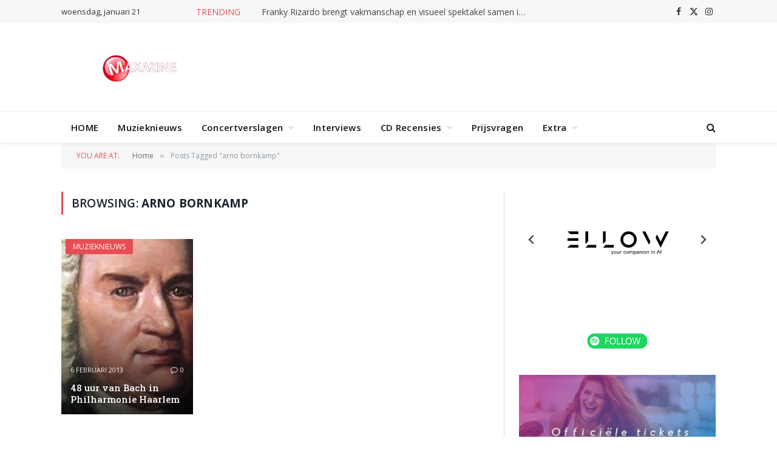

--- FILE ---
content_type: text/html; charset=UTF-8
request_url: https://www.maxazine.nl/tag/arno-bornkamp/
body_size: 16507
content:

<!DOCTYPE html>
<html lang="nl-NL" class="s-light site-s-light">

<head>

	<meta charset="UTF-8" />
	<meta name="viewport" content="width=device-width, initial-scale=1" />
	<meta name='robots' content='index, follow, max-image-preview:large, max-snippet:-1, max-video-preview:-1' />

	<!-- This site is optimized with the Yoast SEO plugin v26.6 - https://yoast.com/wordpress/plugins/seo/ -->
	<title>arno bornkamp Archieven - .: Maxazine :.</title><link rel="preload" as="font" href="https://www.maxazine.nl/wp-content/themes/smart-mag/css/icons/fonts/ts-icons.woff2?v3.2" type="font/woff2" crossorigin="anonymous" />
	<link rel="canonical" href="https://www.maxazine.nl/tag/arno-bornkamp/" />
	<meta property="og:locale" content="nl_NL" />
	<meta property="og:type" content="article" />
	<meta property="og:title" content="arno bornkamp Archieven - .: Maxazine :." />
	<meta property="og:url" content="https://www.maxazine.nl/tag/arno-bornkamp/" />
	<meta property="og:site_name" content=".: Maxazine :." />
	<meta property="og:image" content="https://www.maxazine.nl/wp-content/uploads/2015/05/logo_maxazine3.png" />
	<meta property="og:image:width" content="332" />
	<meta property="og:image:height" content="130" />
	<meta property="og:image:type" content="image/png" />
	<meta name="twitter:card" content="summary_large_image" />
	<script type="application/ld+json" class="yoast-schema-graph">{"@context":"https://schema.org","@graph":[{"@type":"CollectionPage","@id":"https://www.maxazine.nl/tag/arno-bornkamp/","url":"https://www.maxazine.nl/tag/arno-bornkamp/","name":"arno bornkamp Archieven - .: Maxazine :.","isPartOf":{"@id":"https://www.maxazine.nl/#website"},"primaryImageOfPage":{"@id":"https://www.maxazine.nl/tag/arno-bornkamp/#primaryimage"},"image":{"@id":"https://www.maxazine.nl/tag/arno-bornkamp/#primaryimage"},"thumbnailUrl":"https://www.maxazine.nl/wp-content/uploads/2013/02/Johann-Sebastian-Bach.jpg","breadcrumb":{"@id":"https://www.maxazine.nl/tag/arno-bornkamp/#breadcrumb"},"inLanguage":"nl-NL"},{"@type":"ImageObject","inLanguage":"nl-NL","@id":"https://www.maxazine.nl/tag/arno-bornkamp/#primaryimage","url":"https://www.maxazine.nl/wp-content/uploads/2013/02/Johann-Sebastian-Bach.jpg","contentUrl":"https://www.maxazine.nl/wp-content/uploads/2013/02/Johann-Sebastian-Bach.jpg","width":324,"height":156},{"@type":"BreadcrumbList","@id":"https://www.maxazine.nl/tag/arno-bornkamp/#breadcrumb","itemListElement":[{"@type":"ListItem","position":1,"name":"Home","item":"https://www.maxazine.nl/"},{"@type":"ListItem","position":2,"name":"arno bornkamp"}]},{"@type":"WebSite","@id":"https://www.maxazine.nl/#website","url":"https://www.maxazine.nl/","name":".: Maxazine :.","description":"Alleen maar muziek","potentialAction":[{"@type":"SearchAction","target":{"@type":"EntryPoint","urlTemplate":"https://www.maxazine.nl/?s={search_term_string}"},"query-input":{"@type":"PropertyValueSpecification","valueRequired":true,"valueName":"search_term_string"}}],"inLanguage":"nl-NL"}]}</script>
	<!-- / Yoast SEO plugin. -->


<link rel='dns-prefetch' href='//fonts.googleapis.com' />
<link rel="alternate" type="application/rss+xml" title=".: Maxazine :. &raquo; feed" href="https://www.maxazine.nl/feed/" />
<link rel="alternate" type="application/rss+xml" title=".: Maxazine :. &raquo; arno bornkamp tag feed" href="https://www.maxazine.nl/tag/arno-bornkamp/feed/" />
		<!-- This site uses the Google Analytics by MonsterInsights plugin v9.11.1 - Using Analytics tracking - https://www.monsterinsights.com/ -->
							<script src="//www.googletagmanager.com/gtag/js?id=G-62LBHJHVED"  data-cfasync="false" data-wpfc-render="false" type="text/javascript" async></script>
			<script data-cfasync="false" data-wpfc-render="false" type="text/javascript">
				var mi_version = '9.11.1';
				var mi_track_user = true;
				var mi_no_track_reason = '';
								var MonsterInsightsDefaultLocations = {"page_location":"https:\/\/www.maxazine.nl\/tag\/arno-bornkamp\/"};
								if ( typeof MonsterInsightsPrivacyGuardFilter === 'function' ) {
					var MonsterInsightsLocations = (typeof MonsterInsightsExcludeQuery === 'object') ? MonsterInsightsPrivacyGuardFilter( MonsterInsightsExcludeQuery ) : MonsterInsightsPrivacyGuardFilter( MonsterInsightsDefaultLocations );
				} else {
					var MonsterInsightsLocations = (typeof MonsterInsightsExcludeQuery === 'object') ? MonsterInsightsExcludeQuery : MonsterInsightsDefaultLocations;
				}

								var disableStrs = [
										'ga-disable-G-62LBHJHVED',
									];

				/* Function to detect opted out users */
				function __gtagTrackerIsOptedOut() {
					for (var index = 0; index < disableStrs.length; index++) {
						if (document.cookie.indexOf(disableStrs[index] + '=true') > -1) {
							return true;
						}
					}

					return false;
				}

				/* Disable tracking if the opt-out cookie exists. */
				if (__gtagTrackerIsOptedOut()) {
					for (var index = 0; index < disableStrs.length; index++) {
						window[disableStrs[index]] = true;
					}
				}

				/* Opt-out function */
				function __gtagTrackerOptout() {
					for (var index = 0; index < disableStrs.length; index++) {
						document.cookie = disableStrs[index] + '=true; expires=Thu, 31 Dec 2099 23:59:59 UTC; path=/';
						window[disableStrs[index]] = true;
					}
				}

				if ('undefined' === typeof gaOptout) {
					function gaOptout() {
						__gtagTrackerOptout();
					}
				}
								window.dataLayer = window.dataLayer || [];

				window.MonsterInsightsDualTracker = {
					helpers: {},
					trackers: {},
				};
				if (mi_track_user) {
					function __gtagDataLayer() {
						dataLayer.push(arguments);
					}

					function __gtagTracker(type, name, parameters) {
						if (!parameters) {
							parameters = {};
						}

						if (parameters.send_to) {
							__gtagDataLayer.apply(null, arguments);
							return;
						}

						if (type === 'event') {
														parameters.send_to = monsterinsights_frontend.v4_id;
							var hookName = name;
							if (typeof parameters['event_category'] !== 'undefined') {
								hookName = parameters['event_category'] + ':' + name;
							}

							if (typeof MonsterInsightsDualTracker.trackers[hookName] !== 'undefined') {
								MonsterInsightsDualTracker.trackers[hookName](parameters);
							} else {
								__gtagDataLayer('event', name, parameters);
							}
							
						} else {
							__gtagDataLayer.apply(null, arguments);
						}
					}

					__gtagTracker('js', new Date());
					__gtagTracker('set', {
						'developer_id.dZGIzZG': true,
											});
					if ( MonsterInsightsLocations.page_location ) {
						__gtagTracker('set', MonsterInsightsLocations);
					}
										__gtagTracker('config', 'G-62LBHJHVED', {"forceSSL":"true"} );
										window.gtag = __gtagTracker;										(function () {
						/* https://developers.google.com/analytics/devguides/collection/analyticsjs/ */
						/* ga and __gaTracker compatibility shim. */
						var noopfn = function () {
							return null;
						};
						var newtracker = function () {
							return new Tracker();
						};
						var Tracker = function () {
							return null;
						};
						var p = Tracker.prototype;
						p.get = noopfn;
						p.set = noopfn;
						p.send = function () {
							var args = Array.prototype.slice.call(arguments);
							args.unshift('send');
							__gaTracker.apply(null, args);
						};
						var __gaTracker = function () {
							var len = arguments.length;
							if (len === 0) {
								return;
							}
							var f = arguments[len - 1];
							if (typeof f !== 'object' || f === null || typeof f.hitCallback !== 'function') {
								if ('send' === arguments[0]) {
									var hitConverted, hitObject = false, action;
									if ('event' === arguments[1]) {
										if ('undefined' !== typeof arguments[3]) {
											hitObject = {
												'eventAction': arguments[3],
												'eventCategory': arguments[2],
												'eventLabel': arguments[4],
												'value': arguments[5] ? arguments[5] : 1,
											}
										}
									}
									if ('pageview' === arguments[1]) {
										if ('undefined' !== typeof arguments[2]) {
											hitObject = {
												'eventAction': 'page_view',
												'page_path': arguments[2],
											}
										}
									}
									if (typeof arguments[2] === 'object') {
										hitObject = arguments[2];
									}
									if (typeof arguments[5] === 'object') {
										Object.assign(hitObject, arguments[5]);
									}
									if ('undefined' !== typeof arguments[1].hitType) {
										hitObject = arguments[1];
										if ('pageview' === hitObject.hitType) {
											hitObject.eventAction = 'page_view';
										}
									}
									if (hitObject) {
										action = 'timing' === arguments[1].hitType ? 'timing_complete' : hitObject.eventAction;
										hitConverted = mapArgs(hitObject);
										__gtagTracker('event', action, hitConverted);
									}
								}
								return;
							}

							function mapArgs(args) {
								var arg, hit = {};
								var gaMap = {
									'eventCategory': 'event_category',
									'eventAction': 'event_action',
									'eventLabel': 'event_label',
									'eventValue': 'event_value',
									'nonInteraction': 'non_interaction',
									'timingCategory': 'event_category',
									'timingVar': 'name',
									'timingValue': 'value',
									'timingLabel': 'event_label',
									'page': 'page_path',
									'location': 'page_location',
									'title': 'page_title',
									'referrer' : 'page_referrer',
								};
								for (arg in args) {
																		if (!(!args.hasOwnProperty(arg) || !gaMap.hasOwnProperty(arg))) {
										hit[gaMap[arg]] = args[arg];
									} else {
										hit[arg] = args[arg];
									}
								}
								return hit;
							}

							try {
								f.hitCallback();
							} catch (ex) {
							}
						};
						__gaTracker.create = newtracker;
						__gaTracker.getByName = newtracker;
						__gaTracker.getAll = function () {
							return [];
						};
						__gaTracker.remove = noopfn;
						__gaTracker.loaded = true;
						window['__gaTracker'] = __gaTracker;
					})();
									} else {
										console.log("");
					(function () {
						function __gtagTracker() {
							return null;
						}

						window['__gtagTracker'] = __gtagTracker;
						window['gtag'] = __gtagTracker;
					})();
									}
			</script>
							<!-- / Google Analytics by MonsterInsights -->
		<style id='wp-img-auto-sizes-contain-inline-css' type='text/css'>
img:is([sizes=auto i],[sizes^="auto," i]){contain-intrinsic-size:3000px 1500px}
/*# sourceURL=wp-img-auto-sizes-contain-inline-css */
</style>
<style id='wp-emoji-styles-inline-css' type='text/css'>

	img.wp-smiley, img.emoji {
		display: inline !important;
		border: none !important;
		box-shadow: none !important;
		height: 1em !important;
		width: 1em !important;
		margin: 0 0.07em !important;
		vertical-align: -0.1em !important;
		background: none !important;
		padding: 0 !important;
	}
/*# sourceURL=wp-emoji-styles-inline-css */
</style>
<link rel='stylesheet' id='wp-block-library-css' href='https://www.maxazine.nl/wp-includes/css/dist/block-library/style.min.css?ver=c1c3b44e942609fbebe54899ea6dd211' type='text/css' media='all' />
<style id='global-styles-inline-css' type='text/css'>
:root{--wp--preset--aspect-ratio--square: 1;--wp--preset--aspect-ratio--4-3: 4/3;--wp--preset--aspect-ratio--3-4: 3/4;--wp--preset--aspect-ratio--3-2: 3/2;--wp--preset--aspect-ratio--2-3: 2/3;--wp--preset--aspect-ratio--16-9: 16/9;--wp--preset--aspect-ratio--9-16: 9/16;--wp--preset--color--black: #000000;--wp--preset--color--cyan-bluish-gray: #abb8c3;--wp--preset--color--white: #ffffff;--wp--preset--color--pale-pink: #f78da7;--wp--preset--color--vivid-red: #cf2e2e;--wp--preset--color--luminous-vivid-orange: #ff6900;--wp--preset--color--luminous-vivid-amber: #fcb900;--wp--preset--color--light-green-cyan: #7bdcb5;--wp--preset--color--vivid-green-cyan: #00d084;--wp--preset--color--pale-cyan-blue: #8ed1fc;--wp--preset--color--vivid-cyan-blue: #0693e3;--wp--preset--color--vivid-purple: #9b51e0;--wp--preset--gradient--vivid-cyan-blue-to-vivid-purple: linear-gradient(135deg,rgb(6,147,227) 0%,rgb(155,81,224) 100%);--wp--preset--gradient--light-green-cyan-to-vivid-green-cyan: linear-gradient(135deg,rgb(122,220,180) 0%,rgb(0,208,130) 100%);--wp--preset--gradient--luminous-vivid-amber-to-luminous-vivid-orange: linear-gradient(135deg,rgb(252,185,0) 0%,rgb(255,105,0) 100%);--wp--preset--gradient--luminous-vivid-orange-to-vivid-red: linear-gradient(135deg,rgb(255,105,0) 0%,rgb(207,46,46) 100%);--wp--preset--gradient--very-light-gray-to-cyan-bluish-gray: linear-gradient(135deg,rgb(238,238,238) 0%,rgb(169,184,195) 100%);--wp--preset--gradient--cool-to-warm-spectrum: linear-gradient(135deg,rgb(74,234,220) 0%,rgb(151,120,209) 20%,rgb(207,42,186) 40%,rgb(238,44,130) 60%,rgb(251,105,98) 80%,rgb(254,248,76) 100%);--wp--preset--gradient--blush-light-purple: linear-gradient(135deg,rgb(255,206,236) 0%,rgb(152,150,240) 100%);--wp--preset--gradient--blush-bordeaux: linear-gradient(135deg,rgb(254,205,165) 0%,rgb(254,45,45) 50%,rgb(107,0,62) 100%);--wp--preset--gradient--luminous-dusk: linear-gradient(135deg,rgb(255,203,112) 0%,rgb(199,81,192) 50%,rgb(65,88,208) 100%);--wp--preset--gradient--pale-ocean: linear-gradient(135deg,rgb(255,245,203) 0%,rgb(182,227,212) 50%,rgb(51,167,181) 100%);--wp--preset--gradient--electric-grass: linear-gradient(135deg,rgb(202,248,128) 0%,rgb(113,206,126) 100%);--wp--preset--gradient--midnight: linear-gradient(135deg,rgb(2,3,129) 0%,rgb(40,116,252) 100%);--wp--preset--font-size--small: 13px;--wp--preset--font-size--medium: 20px;--wp--preset--font-size--large: 36px;--wp--preset--font-size--x-large: 42px;--wp--preset--spacing--20: 0.44rem;--wp--preset--spacing--30: 0.67rem;--wp--preset--spacing--40: 1rem;--wp--preset--spacing--50: 1.5rem;--wp--preset--spacing--60: 2.25rem;--wp--preset--spacing--70: 3.38rem;--wp--preset--spacing--80: 5.06rem;--wp--preset--shadow--natural: 6px 6px 9px rgba(0, 0, 0, 0.2);--wp--preset--shadow--deep: 12px 12px 50px rgba(0, 0, 0, 0.4);--wp--preset--shadow--sharp: 6px 6px 0px rgba(0, 0, 0, 0.2);--wp--preset--shadow--outlined: 6px 6px 0px -3px rgb(255, 255, 255), 6px 6px rgb(0, 0, 0);--wp--preset--shadow--crisp: 6px 6px 0px rgb(0, 0, 0);}:where(.is-layout-flex){gap: 0.5em;}:where(.is-layout-grid){gap: 0.5em;}body .is-layout-flex{display: flex;}.is-layout-flex{flex-wrap: wrap;align-items: center;}.is-layout-flex > :is(*, div){margin: 0;}body .is-layout-grid{display: grid;}.is-layout-grid > :is(*, div){margin: 0;}:where(.wp-block-columns.is-layout-flex){gap: 2em;}:where(.wp-block-columns.is-layout-grid){gap: 2em;}:where(.wp-block-post-template.is-layout-flex){gap: 1.25em;}:where(.wp-block-post-template.is-layout-grid){gap: 1.25em;}.has-black-color{color: var(--wp--preset--color--black) !important;}.has-cyan-bluish-gray-color{color: var(--wp--preset--color--cyan-bluish-gray) !important;}.has-white-color{color: var(--wp--preset--color--white) !important;}.has-pale-pink-color{color: var(--wp--preset--color--pale-pink) !important;}.has-vivid-red-color{color: var(--wp--preset--color--vivid-red) !important;}.has-luminous-vivid-orange-color{color: var(--wp--preset--color--luminous-vivid-orange) !important;}.has-luminous-vivid-amber-color{color: var(--wp--preset--color--luminous-vivid-amber) !important;}.has-light-green-cyan-color{color: var(--wp--preset--color--light-green-cyan) !important;}.has-vivid-green-cyan-color{color: var(--wp--preset--color--vivid-green-cyan) !important;}.has-pale-cyan-blue-color{color: var(--wp--preset--color--pale-cyan-blue) !important;}.has-vivid-cyan-blue-color{color: var(--wp--preset--color--vivid-cyan-blue) !important;}.has-vivid-purple-color{color: var(--wp--preset--color--vivid-purple) !important;}.has-black-background-color{background-color: var(--wp--preset--color--black) !important;}.has-cyan-bluish-gray-background-color{background-color: var(--wp--preset--color--cyan-bluish-gray) !important;}.has-white-background-color{background-color: var(--wp--preset--color--white) !important;}.has-pale-pink-background-color{background-color: var(--wp--preset--color--pale-pink) !important;}.has-vivid-red-background-color{background-color: var(--wp--preset--color--vivid-red) !important;}.has-luminous-vivid-orange-background-color{background-color: var(--wp--preset--color--luminous-vivid-orange) !important;}.has-luminous-vivid-amber-background-color{background-color: var(--wp--preset--color--luminous-vivid-amber) !important;}.has-light-green-cyan-background-color{background-color: var(--wp--preset--color--light-green-cyan) !important;}.has-vivid-green-cyan-background-color{background-color: var(--wp--preset--color--vivid-green-cyan) !important;}.has-pale-cyan-blue-background-color{background-color: var(--wp--preset--color--pale-cyan-blue) !important;}.has-vivid-cyan-blue-background-color{background-color: var(--wp--preset--color--vivid-cyan-blue) !important;}.has-vivid-purple-background-color{background-color: var(--wp--preset--color--vivid-purple) !important;}.has-black-border-color{border-color: var(--wp--preset--color--black) !important;}.has-cyan-bluish-gray-border-color{border-color: var(--wp--preset--color--cyan-bluish-gray) !important;}.has-white-border-color{border-color: var(--wp--preset--color--white) !important;}.has-pale-pink-border-color{border-color: var(--wp--preset--color--pale-pink) !important;}.has-vivid-red-border-color{border-color: var(--wp--preset--color--vivid-red) !important;}.has-luminous-vivid-orange-border-color{border-color: var(--wp--preset--color--luminous-vivid-orange) !important;}.has-luminous-vivid-amber-border-color{border-color: var(--wp--preset--color--luminous-vivid-amber) !important;}.has-light-green-cyan-border-color{border-color: var(--wp--preset--color--light-green-cyan) !important;}.has-vivid-green-cyan-border-color{border-color: var(--wp--preset--color--vivid-green-cyan) !important;}.has-pale-cyan-blue-border-color{border-color: var(--wp--preset--color--pale-cyan-blue) !important;}.has-vivid-cyan-blue-border-color{border-color: var(--wp--preset--color--vivid-cyan-blue) !important;}.has-vivid-purple-border-color{border-color: var(--wp--preset--color--vivid-purple) !important;}.has-vivid-cyan-blue-to-vivid-purple-gradient-background{background: var(--wp--preset--gradient--vivid-cyan-blue-to-vivid-purple) !important;}.has-light-green-cyan-to-vivid-green-cyan-gradient-background{background: var(--wp--preset--gradient--light-green-cyan-to-vivid-green-cyan) !important;}.has-luminous-vivid-amber-to-luminous-vivid-orange-gradient-background{background: var(--wp--preset--gradient--luminous-vivid-amber-to-luminous-vivid-orange) !important;}.has-luminous-vivid-orange-to-vivid-red-gradient-background{background: var(--wp--preset--gradient--luminous-vivid-orange-to-vivid-red) !important;}.has-very-light-gray-to-cyan-bluish-gray-gradient-background{background: var(--wp--preset--gradient--very-light-gray-to-cyan-bluish-gray) !important;}.has-cool-to-warm-spectrum-gradient-background{background: var(--wp--preset--gradient--cool-to-warm-spectrum) !important;}.has-blush-light-purple-gradient-background{background: var(--wp--preset--gradient--blush-light-purple) !important;}.has-blush-bordeaux-gradient-background{background: var(--wp--preset--gradient--blush-bordeaux) !important;}.has-luminous-dusk-gradient-background{background: var(--wp--preset--gradient--luminous-dusk) !important;}.has-pale-ocean-gradient-background{background: var(--wp--preset--gradient--pale-ocean) !important;}.has-electric-grass-gradient-background{background: var(--wp--preset--gradient--electric-grass) !important;}.has-midnight-gradient-background{background: var(--wp--preset--gradient--midnight) !important;}.has-small-font-size{font-size: var(--wp--preset--font-size--small) !important;}.has-medium-font-size{font-size: var(--wp--preset--font-size--medium) !important;}.has-large-font-size{font-size: var(--wp--preset--font-size--large) !important;}.has-x-large-font-size{font-size: var(--wp--preset--font-size--x-large) !important;}
/*# sourceURL=global-styles-inline-css */
</style>

<style id='classic-theme-styles-inline-css' type='text/css'>
/*! This file is auto-generated */
.wp-block-button__link{color:#fff;background-color:#32373c;border-radius:9999px;box-shadow:none;text-decoration:none;padding:calc(.667em + 2px) calc(1.333em + 2px);font-size:1.125em}.wp-block-file__button{background:#32373c;color:#fff;text-decoration:none}
/*# sourceURL=/wp-includes/css/classic-themes.min.css */
</style>
<link rel='stylesheet' id='ACT_css-css' href='https://www.maxazine.nl/wp-content/plugins/list-all-posts-by-authors-nested-categories-and-titles/ACT.css?ver=c1c3b44e942609fbebe54899ea6dd211' type='text/css' media='all' />
<link rel='stylesheet' id='smartmag-core-css' href='https://www.maxazine.nl/wp-content/themes/smart-mag/style.css?ver=10.3.0' type='text/css' media='all' />
<link rel='stylesheet' id='smartmag-fonts-css' href='https://fonts.googleapis.com/css?family=Open+Sans%3A400%2C400i%2C600%2C700%7CRoboto+Slab%3A400%2C500' type='text/css' media='all' />
<link rel='stylesheet' id='smartmag-magnific-popup-css' href='https://www.maxazine.nl/wp-content/themes/smart-mag/css/lightbox.css?ver=10.3.0' type='text/css' media='all' />
<link rel='stylesheet' id='font-awesome4-css' href='https://www.maxazine.nl/wp-content/themes/smart-mag/css/fontawesome/css/font-awesome.min.css?ver=10.3.0' type='text/css' media='all' />
<link rel='stylesheet' id='smartmag-icons-css' href='https://www.maxazine.nl/wp-content/themes/smart-mag/css/icons/icons.css?ver=10.3.0' type='text/css' media='all' />
<link rel='stylesheet' id='smartmag-skin-css' href='https://www.maxazine.nl/wp-content/themes/smart-mag/css/skin-classic.css?ver=10.3.0' type='text/css' media='all' />
<style id='smartmag-skin-inline-css' type='text/css'>
:root { --c-main: #e54e53;
--c-main-rgb: 229,78,83;
--main-width: 1078px; }
.smart-head-main { --c-shadow: rgba(10,10,10,0.04); }
.smart-head-main .smart-head-top { --head-h: 38px; }
.smart-head-main .smart-head-mid { --head-h: 146px; }
.s-dark .smart-head-main .smart-head-mid,
.smart-head-main .s-dark.smart-head-mid { background-color: #181818; }
.smart-head-main .smart-head-bot { --head-h: 52px; }
.navigation-main .menu > li > a { letter-spacing: 0.02em; }
.navigation-main { --nav-items-space: 16px; }
.smart-head-main .offcanvas-toggle { transform: scale(0.65); }
.block-head-g { background-color: #f2f2f2; background-color: #222; }
.block-head-g .heading { color: #111; }
.s-dark .block-head-g .heading { color: #fff; }
.loop-grid .ratio-is-custom { padding-bottom: calc(100% / 1.88); }
.loop-list .ratio-is-custom { padding-bottom: calc(100% / 1.88); }
.list-post { --list-p-media-width: 40%; --list-p-media-max-width: 85%; }
.list-post .media:not(i) { --list-p-media-max-width: 40%; }
.loop-small .ratio-is-custom { padding-bottom: calc(100% / 1.149); }
.loop-small .media:not(i) { max-width: 75px; }
.single .featured .ratio-is-custom { padding-bottom: calc(100% / 2); }


/*# sourceURL=smartmag-skin-inline-css */
</style>
<script type="text/javascript" id="smartmag-lazy-inline-js-after">
/* <![CDATA[ */
/**
 * @copyright ThemeSphere
 * @preserve
 */
var BunyadLazy={};BunyadLazy.load=function(){function a(e,n){var t={};e.dataset.bgset&&e.dataset.sizes?(t.sizes=e.dataset.sizes,t.srcset=e.dataset.bgset):t.src=e.dataset.bgsrc,function(t){var a=t.dataset.ratio;if(0<a){const e=t.parentElement;if(e.classList.contains("media-ratio")){const n=e.style;n.getPropertyValue("--a-ratio")||(n.paddingBottom=100/a+"%")}}}(e);var a,o=document.createElement("img");for(a in o.onload=function(){var t="url('"+(o.currentSrc||o.src)+"')",a=e.style;a.backgroundImage!==t&&requestAnimationFrame(()=>{a.backgroundImage=t,n&&n()}),o.onload=null,o.onerror=null,o=null},o.onerror=o.onload,t)o.setAttribute(a,t[a]);o&&o.complete&&0<o.naturalWidth&&o.onload&&o.onload()}function e(t){t.dataset.loaded||a(t,()=>{document.dispatchEvent(new Event("lazyloaded")),t.dataset.loaded=1})}function n(t){"complete"===document.readyState?t():window.addEventListener("load",t)}return{initEarly:function(){var t,a=()=>{document.querySelectorAll(".img.bg-cover:not(.lazyload)").forEach(e)};"complete"!==document.readyState?(t=setInterval(a,150),n(()=>{a(),clearInterval(t)})):a()},callOnLoad:n,initBgImages:function(t){t&&n(()=>{document.querySelectorAll(".img.bg-cover").forEach(e)})},bgLoad:a}}(),BunyadLazy.load.initEarly();
//# sourceURL=smartmag-lazy-inline-js-after
/* ]]> */
</script>
<script type="text/javascript" src="https://www.maxazine.nl/wp-content/plugins/google-analytics-for-wordpress/assets/js/frontend-gtag.min.js?ver=9.11.1" id="monsterinsights-frontend-script-js" async="async" data-wp-strategy="async"></script>
<script data-cfasync="false" data-wpfc-render="false" type="text/javascript" id='monsterinsights-frontend-script-js-extra'>/* <![CDATA[ */
var monsterinsights_frontend = {"js_events_tracking":"true","download_extensions":"doc,pdf,ppt,zip,xls,docx,pptx,xlsx","inbound_paths":"[]","home_url":"https:\/\/www.maxazine.nl","hash_tracking":"false","v4_id":"G-62LBHJHVED"};/* ]]> */
</script>
<script type="text/javascript" src="https://www.maxazine.nl/wp-includes/js/jquery/jquery.min.js?ver=3.7.1" id="jquery-core-js"></script>
<script type="text/javascript" src="https://www.maxazine.nl/wp-includes/js/jquery/jquery-migrate.min.js?ver=3.4.1" id="jquery-migrate-js"></script>
<link rel="https://api.w.org/" href="https://www.maxazine.nl/wp-json/" /><link rel="alternate" title="JSON" type="application/json" href="https://www.maxazine.nl/wp-json/wp/v2/tags/16839" /><link rel="EditURI" type="application/rsd+xml" title="RSD" href="https://www.maxazine.nl/xmlrpc.php?rsd" />


<!-- This site is using AdRotate v5.17.2 to display their advertisements - https://ajdg.solutions/ -->
<!-- AdRotate CSS -->
<style type="text/css" media="screen">
	.g { margin:0px; padding:0px; overflow:hidden; line-height:1; zoom:1; }
	.g img { height:auto; }
	.g-col { position:relative; float:left; }
	.g-col:first-child { margin-left: 0; }
	.g-col:last-child { margin-right: 0; }
	.g-1 { margin:0px;  width:100%; max-width:325px; height:100%; max-height:600px; }
	.g-2 { margin:0px;  width:100%; max-width:325px; height:100%; max-height:600px; }
	.g-3 { margin:0px;  width:100%; max-width:325px; height:100%; max-height:600px; }
	.g-4 { width:100%; max-width:325px; height:100%; max-height:600px; margin: 0 auto; }
	.g-5 { margin:0px;  width:100%; max-width:720px; height:100%; max-height:250px; }
	@media only screen and (max-width: 480px) {
		.g-col, .g-dyn, .g-single { width:100%; margin-left:0; margin-right:0; }
	}
</style>
<!-- /AdRotate CSS -->


		<script>
		var BunyadSchemeKey = 'bunyad-scheme';
		(() => {
			const d = document.documentElement;
			const c = d.classList;
			var scheme = localStorage.getItem(BunyadSchemeKey);
			
			if (scheme) {
				d.dataset.origClass = c;
				scheme === 'dark' ? c.remove('s-light', 'site-s-light') : c.remove('s-dark', 'site-s-dark');
				c.add('site-s-' + scheme, 's-' + scheme);
			}
		})();
		</script>
		<meta name="generator" content="Elementor 3.32.5; features: e_font_icon_svg, additional_custom_breakpoints; settings: css_print_method-external, google_font-enabled, font_display-swap">
			<style>
				.e-con.e-parent:nth-of-type(n+4):not(.e-lazyloaded):not(.e-no-lazyload),
				.e-con.e-parent:nth-of-type(n+4):not(.e-lazyloaded):not(.e-no-lazyload) * {
					background-image: none !important;
				}
				@media screen and (max-height: 1024px) {
					.e-con.e-parent:nth-of-type(n+3):not(.e-lazyloaded):not(.e-no-lazyload),
					.e-con.e-parent:nth-of-type(n+3):not(.e-lazyloaded):not(.e-no-lazyload) * {
						background-image: none !important;
					}
				}
				@media screen and (max-height: 640px) {
					.e-con.e-parent:nth-of-type(n+2):not(.e-lazyloaded):not(.e-no-lazyload),
					.e-con.e-parent:nth-of-type(n+2):not(.e-lazyloaded):not(.e-no-lazyload) * {
						background-image: none !important;
					}
				}
			</style>
			<link rel="icon" href="https://www.maxazine.nl/wp-content/uploads/2020/02/cropped-M-192x192-1-32x32.png" sizes="32x32" />
<link rel="icon" href="https://www.maxazine.nl/wp-content/uploads/2020/02/cropped-M-192x192-1-192x192.png" sizes="192x192" />
<link rel="apple-touch-icon" href="https://www.maxazine.nl/wp-content/uploads/2020/02/cropped-M-192x192-1-180x180.png" />
<meta name="msapplication-TileImage" content="https://www.maxazine.nl/wp-content/uploads/2020/02/cropped-M-192x192-1-270x270.png" />


</head>

<body data-rsssl=1 class="archive tag tag-arno-bornkamp tag-16839 wp-theme-smart-mag right-sidebar has-lb has-lb-sm ts-img-hov-fade has-sb-sep layout-normal elementor-default elementor-kit-328973">



<div class="main-wrap">

	
<div class="off-canvas-backdrop"></div>
<div class="mobile-menu-container off-canvas hide-menu-lg" id="off-canvas">

	<div class="off-canvas-head">
		<a href="#" class="close">
			<span class="visuallyhidden">Close Menu</span>
			<i class="tsi tsi-times"></i>
		</a>

		<div class="ts-logo">
			<img fetchpriority="high" class="logo-mobile logo-image" src="https://www.maxazine.nl/wp-content/uploads/2021/09/logo_maxazine.jpg" width="351" height="168" alt=".: Maxazine :."/>		</div>
	</div>

	<div class="off-canvas-content">

					<ul class="mobile-menu"></ul>
		
		
		
		<div class="spc-social-block spc-social spc-social-b smart-head-social">
		
			
				<a href="https://www.facebook.com/maxazine" class="link service s-facebook" target="_blank" rel="nofollow noopener">
					<i class="icon tsi tsi-facebook"></i>					<span class="visuallyhidden">Facebook</span>
				</a>
									
			
				<a href="https://x.com/maxazinenl" class="link service s-twitter" target="_blank" rel="nofollow noopener">
					<i class="icon tsi tsi-twitter"></i>					<span class="visuallyhidden">X (Twitter)</span>
				</a>
									
			
				<a href="https://www.instagram.com/maxazinenl/" class="link service s-instagram" target="_blank" rel="nofollow noopener">
					<i class="icon tsi tsi-instagram"></i>					<span class="visuallyhidden">Instagram</span>
				</a>
									
			
				<a href="#" class="link service s-rss" target="_blank" rel="nofollow noopener">
					<i class="icon tsi tsi-rss"></i>					<span class="visuallyhidden">RSS</span>
				</a>
									
			
		</div>

		
	</div>

</div>
<div class="smart-head smart-head-a smart-head-main" id="smart-head" data-sticky="auto" data-sticky-type="smart" data-sticky-full>
	
	<div class="smart-head-row smart-head-top smart-head-row-3 is-light smart-head-row-full">

		<div class="inner wrap">

							
				<div class="items items-left ">
				
<span class="h-date">
	woensdag, januari 21</span>				</div>

							
				<div class="items items-center ">
				
<div class="trending-ticker" data-delay="8">
	<span class="heading">Trending</span>

	<ul>
				
			<li><a href="https://www.maxazine.nl/2026/01/20/franky-rizardo-brengt-vakmanschap-en-visueel-spektakel-samen-in-ziggo-dome/" class="post-link">Franky Rizardo brengt vakmanschap en visueel spektakel samen in Ziggo Dome</a></li>
		
				
			<li><a href="https://www.maxazine.nl/2026/01/20/aap-rocky-naar-ziggo-dome/" class="post-link">A$AP Rocky naar Ziggo Dome</a></li>
		
				
			<li><a href="https://www.maxazine.nl/2026/01/20/midnight-oil-drummer-rob-hirst-overleden/" class="post-link">Midnight Oil-drummer Rob Hirst overleden</a></li>
		
				
			<li><a href="https://www.maxazine.nl/2026/01/20/dry-cleaning-secret-love/" class="post-link">Dry Cleaning – Secret Love</a></li>
		
				
			<li><a href="https://www.maxazine.nl/2026/01/19/electric-callboy-speelt-het-dak-eraf-tijdens-de-tanzneid-tour-in-rotterdam/" class="post-link">Electric Callboy speelt het dak eraf tijdens de Tanzneid Tour in Rotterdam</a></li>
		
				
			<li><a href="https://www.maxazine.nl/2026/01/19/dolly-parton-viert-vandaag-haar-80ste-verjaardag/" class="post-link">Dolly Parton viert vandaag haar 80ste verjaardag</a></li>
		
				
			<li><a href="https://www.maxazine.nl/2026/01/18/parels-van-de-popmuziek-het-verhaal-achter-the-buggles-video-killed-the-radio-star/" class="post-link">Parels van de Popmuziek: Het verhaal achter The Buggles – &#8216;Video Killed the Radio Star&#8217;</a></li>
		
				
			<li><a href="https://www.maxazine.nl/2026/01/18/album-recensie-overzicht-tremonti-rufus-wainwright-en-meer/" class="post-link">Album recensie overzicht: Tremonti, Rufus Wainwright en meer</a></li>
		
				
			</ul>
</div>
				</div>

							
				<div class="items items-right ">
				
		<div class="spc-social-block spc-social spc-social-a smart-head-social">
		
			
				<a href="https://www.facebook.com/maxazine" class="link service s-facebook" target="_blank" rel="nofollow noopener">
					<i class="icon tsi tsi-facebook"></i>					<span class="visuallyhidden">Facebook</span>
				</a>
									
			
				<a href="https://x.com/maxazinenl" class="link service s-twitter" target="_blank" rel="nofollow noopener">
					<i class="icon tsi tsi-twitter"></i>					<span class="visuallyhidden">X (Twitter)</span>
				</a>
									
			
				<a href="https://www.instagram.com/maxazinenl/" class="link service s-instagram" target="_blank" rel="nofollow noopener">
					<i class="icon tsi tsi-instagram"></i>					<span class="visuallyhidden">Instagram</span>
				</a>
									
			
		</div>

						</div>

						
		</div>
	</div>

	
	<div class="smart-head-row smart-head-mid is-light smart-head-row-full">

		<div class="inner wrap">

							
				<div class="items items-left ">
					<a href="https://www.maxazine.nl/" title=".: Maxazine :." rel="home" class="logo-link ts-logo logo-is-image">
		<span>
			
				
					<img src="https://www.maxazine.nl/wp-content/uploads/2024/06/logo_maxazine3.png" class="logo-image" alt=".: Maxazine :." srcset="https://www.maxazine.nl/wp-content/uploads/2024/06/logo_maxazine3.png ,https://www.maxazine.nl/wp-content/uploads/2021/09/logo_maxazine.jpg 2x" width="332" height="130"/>
									 
					</span>
	</a>				</div>

							
				<div class="items items-center empty">
								</div>

							
				<div class="items items-right ">
				
<div class="h-text h-text">
	</div>				</div>

						
		</div>
	</div>

	
	<div class="smart-head-row smart-head-bot is-light smart-head-row-full">

		<div class="inner wrap">

							
				<div class="items items-left ">
					<div class="nav-wrap">
		<nav class="navigation navigation-main nav-hov-a">
			<ul id="menu-main" class="menu"><li id="menu-item-96501" class="menu-item menu-item-type-custom menu-item-object-custom menu-item-home menu-item-96501"><a href="https://www.maxazine.nl">HOME</a></li>
<li id="menu-item-94962" class="menu-item menu-item-type-taxonomy menu-item-object-category menu-cat-11007 menu-item-94962"><a href="https://www.maxazine.nl/muziek/muziek-nieuws/">Muzieknieuws</a></li>
<li id="menu-item-94963" class="menu-item menu-item-type-taxonomy menu-item-object-category menu-item-has-children menu-cat-11003 menu-item-94963"><a href="https://www.maxazine.nl/muziek/concertverslag-muziek/">Concertverslagen</a>
<ul class="sub-menu">
	<li id="menu-item-95949" class="menu-item menu-item-type-taxonomy menu-item-object-category menu-item-has-children menu-cat-10995 menu-item-95949"><a href="https://www.maxazine.nl/s16-festival/">Festivals</a>
	<ul class="sub-menu">
		<li id="menu-item-165333" class="menu-item menu-item-type-taxonomy menu-item-object-category menu-cat-23484 menu-item-165333"><a href="https://www.maxazine.nl/s16-festival/ade/">ADE</a></li>
		<li id="menu-item-165334" class="menu-item menu-item-type-taxonomy menu-item-object-category menu-cat-25230 menu-item-165334"><a href="https://www.maxazine.nl/s16-festival/bospop/">Bospop</a></li>
		<li id="menu-item-165335" class="menu-item menu-item-type-taxonomy menu-item-object-category menu-cat-24891 menu-item-165335"><a href="https://www.maxazine.nl/s16-festival/brutal-assault/">Brutal Assault</a></li>
		<li id="menu-item-165336" class="menu-item menu-item-type-taxonomy menu-item-object-category menu-cat-24777 menu-item-165336"><a href="https://www.maxazine.nl/s16-festival/cityrock/">CityRock</a></li>
		<li id="menu-item-165337" class="menu-item menu-item-type-taxonomy menu-item-object-category menu-cat-23246 menu-item-165337"><a href="https://www.maxazine.nl/s16-festival/dour/">Dour</a></li>
		<li id="menu-item-165338" class="menu-item menu-item-type-taxonomy menu-item-object-category menu-cat-24837 menu-item-165338"><a href="https://www.maxazine.nl/s16-festival/eendracht-festival/">Eendracht Festival</a></li>
		<li id="menu-item-165339" class="menu-item menu-item-type-taxonomy menu-item-object-category menu-cat-24942 menu-item-165339"><a href="https://www.maxazine.nl/s16-festival/festyland/">Festyland</a></li>
		<li id="menu-item-165340" class="menu-item menu-item-type-taxonomy menu-item-object-category menu-cat-11204 menu-item-165340"><a href="https://www.maxazine.nl/s16-festival/geuzenpop/">Geuzenpop</a></li>
		<li id="menu-item-165341" class="menu-item menu-item-type-taxonomy menu-item-object-category menu-cat-24724 menu-item-165341"><a href="https://www.maxazine.nl/s16-festival/jera-on-air/">Jera On Air</a></li>
		<li id="menu-item-165342" class="menu-item menu-item-type-taxonomy menu-item-object-category menu-cat-24918 menu-item-165342"><a href="https://www.maxazine.nl/s16-festival/kempenerpop-s16-festival/">KempenerPop</a></li>
		<li id="menu-item-165343" class="menu-item menu-item-type-taxonomy menu-item-object-category menu-cat-11031 menu-item-165343"><a href="https://www.maxazine.nl/s16-festival/c71-lowlands/">Lowlands</a></li>
		<li id="menu-item-165344" class="menu-item menu-item-type-taxonomy menu-item-object-category menu-cat-24629 menu-item-165344"><a href="https://www.maxazine.nl/s16-festival/mundial-s16-festival/">Mundial</a></li>
		<li id="menu-item-137560" class="menu-item menu-item-type-taxonomy menu-item-object-category menu-cat-11029 menu-item-137560"><a href="https://www.maxazine.nl/s16-festival/c69-paaspop/">Paaspop</a></li>
		<li id="menu-item-165345" class="menu-item menu-item-type-taxonomy menu-item-object-category menu-cat-11030 menu-item-165345"><a href="https://www.maxazine.nl/s16-festival/c70-pinkpop/">Pinkpop</a></li>
		<li id="menu-item-165346" class="menu-item menu-item-type-taxonomy menu-item-object-category menu-cat-24886 menu-item-165346"><a href="https://www.maxazine.nl/s16-festival/the-brave/">The Brave</a></li>
		<li id="menu-item-165347" class="menu-item menu-item-type-taxonomy menu-item-object-category menu-cat-11032 menu-item-165347"><a href="https://www.maxazine.nl/s16-festival/c72-the-hague-jazz/">The Hague Jazz</a></li>
	</ul>
</li>
</ul>
</li>
<li id="menu-item-95936" class="menu-item menu-item-type-taxonomy menu-item-object-category menu-cat-11004 menu-item-95936"><a href="https://www.maxazine.nl/muziek/interview-muziek/">Interviews</a></li>
<li id="menu-item-94964" class="menu-item menu-item-type-taxonomy menu-item-object-category menu-item-has-children menu-cat-11002 menu-item-94964"><a href="https://www.maxazine.nl/muziek/cd-recensie/">CD Recensies</a>
<ul class="sub-menu">
	<li id="menu-item-233272" class="menu-item menu-item-type-taxonomy menu-item-object-category menu-cat-26362 menu-item-233272"><a href="https://www.maxazine.nl/muziek/wetenswaardigheden/legendary-albums/">Legendary Albums</a></li>
</ul>
</li>
<li id="menu-item-95939" class="menu-item menu-item-type-taxonomy menu-item-object-category menu-cat-11018 menu-item-95939"><a href="https://www.maxazine.nl/muziek/prijsvraag/">Prijsvragen</a></li>
<li id="menu-item-165326" class="menu-item menu-item-type-custom menu-item-object-custom menu-item-has-children menu-item-165326"><a href="#">Extra</a>
<ul class="sub-menu">
	<li id="menu-item-165327" class="menu-item menu-item-type-taxonomy menu-item-object-category menu-cat-21778 menu-item-165327"><a href="https://www.maxazine.nl/muziek/verjaardagen/">Verjaardagen</a></li>
	<li id="menu-item-165328" class="menu-item menu-item-type-taxonomy menu-item-object-category menu-cat-25293 menu-item-165328"><a href="https://www.maxazine.nl/c36-enjoythismusic/">@Enjoythismusic</a></li>
</ul>
</li>
</ul>		</nav>
	</div>
				</div>

							
				<div class="items items-center empty">
								</div>

							
				<div class="items items-right ">
				

	<a href="#" class="search-icon has-icon-only is-icon" title="Search">
		<i class="tsi tsi-search"></i>
	</a>

				</div>

						
		</div>
	</div>

	</div>
<div class="smart-head smart-head-a smart-head-mobile" id="smart-head-mobile" data-sticky="mid" data-sticky-type="smart" data-sticky-full>
	
	<div class="smart-head-row smart-head-mid smart-head-row-3 is-light smart-head-row-full">

		<div class="inner wrap">

							
				<div class="items items-left ">
				
<button class="offcanvas-toggle has-icon" type="button" aria-label="Menu">
	<span class="hamburger-icon hamburger-icon-a">
		<span class="inner"></span>
	</span>
</button>				</div>

							
				<div class="items items-center ">
					<a href="https://www.maxazine.nl/" title=".: Maxazine :." rel="home" class="logo-link ts-logo logo-is-image">
		<span>
			
									<img fetchpriority="high" class="logo-mobile logo-image" src="https://www.maxazine.nl/wp-content/uploads/2021/09/logo_maxazine.jpg" width="351" height="168" alt=".: Maxazine :."/>									 
					</span>
	</a>				</div>

							
				<div class="items items-right ">
				

	<a href="#" class="search-icon has-icon-only is-icon" title="Search">
		<i class="tsi tsi-search"></i>
	</a>

				</div>

						
		</div>
	</div>

	</div>
<nav class="breadcrumbs ts-contain breadcrumbs-b" id="breadcrumb"><div class="inner ts-contain "><span class="label">You are at:</span><span><a href="https://www.maxazine.nl/"><span>Home</span></a></span><span class="delim">&raquo;</span><span class="current">Posts Tagged &quot;arno bornkamp&quot;</span></div></nav>
<div class="main ts-contain cf right-sidebar">
			<div class="ts-row">
			<div class="col-8 main-content">

							<h1 class="archive-heading">
					Browsing: <span>arno bornkamp</span>				</h1>
						
					
							
					<section class="block-wrap block-overlay cols-gap-sm mb-none" data-id="1">

				
			<div class="block-content">
					
	<div class="loop loop-overlay grid grid-3 md:grid-2 xs:grid-1">

			
			
<article class="l-post grid-overlay overlay-post grid-overlay-a overlay-base-post">

	
			<div class="media">

		
			<a href="https://www.maxazine.nl/2013/02/06/48-uur-van-bach-in-philharmonie-haarlem/" class="image-link media-ratio ratio-3-4" title="48 uur van Bach in Philharmonie Haarlem"><span data-bgsrc="https://www.maxazine.nl/wp-content/uploads/2013/02/Johann-Sebastian-Bach.jpg" class="img bg-cover wp-post-image attachment-bunyad-overlay size-bunyad-overlay no-lazy skip-lazy"></span></a>			
			
			
							
				<span class="cat-labels cat-labels-overlay c-overlay p-top-left">
				<a href="https://www.maxazine.nl/muziek/muziek-nieuws/" class="category term-color-11007" rel="category" tabindex="-1">Muzieknieuws</a>
			</span>
						
			
		
		</div>
	

			<div class="content-wrap">
	
		<div class="content">

			<div class="post-meta post-meta-a meta-contrast"><div class="post-meta-items meta-above"><span class="meta-item has-next-icon date"><span class="date-link"><time class="post-date" datetime="2013-02-06T22:07:02+01:00">6 februari 2013</time></span></span><span class="meta-item comments has-icon"><a href="https://www.maxazine.nl/2013/02/06/48-uur-van-bach-in-philharmonie-haarlem/#respond"><i class="tsi tsi-comment-o"></i>0</a></span></div><h2 class="is-title post-title"><a href="https://www.maxazine.nl/2013/02/06/48-uur-van-bach-in-philharmonie-haarlem/">48 uur van Bach in Philharmonie Haarlem</a></h2></div>			
			
			
		</div>

			</div>
	
</article>
		
	</div>

	

	<nav class="main-pagination pagination-numbers" data-type="numbers">
			</nav>


	
			</div>

		</section>
		
			</div>
			
					
	
	<aside class="col-4 main-sidebar has-sep">
	
			<div class="inner">
		
			<div id="custom_html-12" class="widget_text widget widget_custom_html"><div class="textwidget custom-html-widget"><div id="mk-slider"></div>
<script src="https://www.sponsorlink.nl/js/snippet.js?key=410b9adb-c4d6-424b-aa3b-447f5cbbeb10"></script>

</div></div><div id="adrotate_widgets-7" class="widget adrotate_widgets"><div class="g g-2"><div class="g-dyn a-131 c-1"><script type="text/javascript">var bol_sitebar_v2={"id":"bol_1767542555902", "baseUrl":"partner.bol.com","productId":"9300000246203575","familyId":"","siteId":"2112","target":true,"rating":false,"price":true,"deliveryDescription":true,"button":true,"linkName":"Once%20in%20a%20Lifetime%2C%20Eric%20van%20den%20Berg","linkSubId":""};</script><script type="text/javascript" src="https://partner.bol.com/promotion/static/js/partnerProductlinkV2.js" id="bol_1767542555902"></script></div><div class="g-dyn a-140 c-2"><script type="text/javascript">var bol_sitebar_v2={"id":"bol_1767543753936", "baseUrl":"partner.bol.com","productId":"9300000180035635","familyId":"","siteId":"2112","target":true,"rating":false,"price":true,"deliveryDescription":true,"button":true,"linkName":"Jumbo%20Hitster%20Bingo%20-%20Nederlandstalig%20Music%20Pa...","linkSubId":""};</script><script type="text/javascript" src="https://partner.bol.com/promotion/static/js/partnerProductlinkV2.js" id="bol_1767543753936"></script></div><div class="g-dyn a-136 c-3"><script type="text/javascript">var bol_sitebar_v2={"id":"bol_1767542898360", "baseUrl":"partner.bol.com","productId":"9200000095348842","familyId":"","siteId":"2112","target":true,"rating":false,"price":true,"deliveryDescription":true,"button":true,"linkName":"50%20dingen%20die%20je%20moet%20weten%20-%20Muziek%20-%20instrum...","linkSubId":""};</script><script type="text/javascript" src="https://partner.bol.com/promotion/static/js/partnerProductlinkV2.js" id="bol_1767542898360"></script></div><div class="g-dyn a-143 c-4"><script type="text/javascript">var bol_sitebar_v2={"id":"bol_1767543917010", "baseUrl":"partner.bol.com","productId":"9300000101253647","familyId":"","siteId":"2112","target":true,"rating":false,"price":true,"deliveryDescription":true,"button":true,"linkName":"Jumbo%20-%20Hitster%20Original%20-%20Nederlandstalig%20Par...","linkSubId":""};</script><script type="text/javascript" src="https://partner.bol.com/promotion/static/js/partnerProductlinkV2.js" id="bol_1767543917010"></script></div><div class="g-dyn a-133 c-5"><script type="text/javascript">var bol_sitebar_v2={"id":"bol_1767542634311", "baseUrl":"partner.bol.com","productId":"9300000238977684","familyId":"","siteId":"2112","target":true,"rating":false,"price":true,"deliveryDescription":true,"button":true,"linkName":"De%20wereld%20van%20Taylor%20Swift","linkSubId":""};</script><script type="text/javascript" src="https://partner.bol.com/promotion/static/js/partnerProductlinkV2.js" id="bol_1767542634311"></script></div><div class="g-dyn a-138 c-6"><script type="text/javascript">var bol_sitebar_v2={"id":"bol_1767543619631", "baseUrl":"partner.bol.com","productId":"9300000181797201","familyId":"","siteId":"2112","target":true,"rating":false,"price":true,"deliveryDescription":true,"button":true,"linkName":"Dagboek%20van%20de%20popmuziek%2C%20Denis%20Michiels","linkSubId":""};</script><script type="text/javascript" src="https://partner.bol.com/promotion/static/js/partnerProductlinkV2.js" id="bol_1767543619631"></script></div><div class="g-dyn a-132 c-7"><script type="text/javascript">var bol_sitebar_v2={"id":"bol_1767542598354", "baseUrl":"partner.bol.com","productId":"9300000247364043","familyId":"","siteId":"2112","target":true,"rating":false,"price":true,"deliveryDescription":true,"button":true,"linkName":"Born%20to%20Run%2C%20Bruce%20Springsteen","linkSubId":""};</script><script type="text/javascript" src="https://partner.bol.com/promotion/static/js/partnerProductlinkV2.js" id="bol_1767542598354"></script></div><div class="g-dyn a-137 c-8"><script type="text/javascript">var bol_sitebar_v2={"id":"bol_1767542940360", "baseUrl":"partner.bol.com","productId":"9300000166538995","familyId":"9300000166538995","siteId":"2112","target":true,"rating":false,"price":true,"deliveryDescription":true,"button":true,"linkName":"Masters%20of%20pop%2C%20Jeroen%20D%27Hoe","linkSubId":""};</script><script type="text/javascript" src="https://partner.bol.com/promotion/static/js/partnerProductlinkV2.js" id="bol_1767542940360"></script></div><div class="g-dyn a-142 c-9"><script type="text/javascript">var bol_sitebar_v2={"id":"bol_1767543872898", "baseUrl":"partner.bol.com","productId":"9300000236076323","familyId":"","siteId":"2112","target":true,"rating":false,"price":true,"deliveryDescription":true,"button":true,"linkName":"Jumbo%20Hitster%20Celebration%20-%20Actiespel%20met%20Muzi...","linkSubId":""};</script><script type="text/javascript" src="https://partner.bol.com/promotion/static/js/partnerProductlinkV2.js" id="bol_1767543872898"></script></div><div class="g-dyn a-141 c-10"><script type="text/javascript">var bol_sitebar_v2={"id":"bol_1767543808511", "baseUrl":"partner.bol.com","productId":"9300000150893944","familyId":"","siteId":"2112","target":true,"rating":false,"price":true,"deliveryDescription":true,"button":true,"linkName":"Hitster%20Guilty%20Pleasures%20%u2013%20Foute%20Party%20Editie%20...","linkSubId":""};</script><script type="text/javascript" src="https://partner.bol.com/promotion/static/js/partnerProductlinkV2.js" id="bol_1767543808511"></script></div></div></div><div id="custom_html-10" class="widget_text widget widget_custom_html"><div class="textwidget custom-html-widget"><center>
<a href="https://open.spotify.com/user/maxazinenl/playlist/0RH0JEjCy2TJVTjggGD8TI?si=ZhlZ-i-TQhyfU59nxxqEmA" target="new"><img src="https://www.maxazine.nl/wp-content/uploads/2020/02/follow.png" alt="" /></a>
</center>

<!-- /21729405822/maxazine.nl/maxazine.nl_336x280_sidebar_top -->
<div id='div-gpt-ad-1672399104781-2'>
<script>
    googletag.cmd.push(function() { googletag.display('div-gpt-ad-1672399104781-2'); });
  </script>
</div>

</div></div><div id="custom_html-11" class="widget_text widget widget_custom_html"><div class="textwidget custom-html-widget"><a href="//ticketmasternetherlands.sjv.io/c/1258531/462386/7510" target=new><img src="https://www.maxazine.nl/wp-content/uploads/2020/02/ticketmaster.jpg" border="0" alt="" width="100%"/></a><img height="0" width="0" src="//ticketmaster-netherlands.sjv.io/i/1258531/462386/7510" style="position:absolute;visibility:hidden;" border="0" />

<hr>
</div></div><div id="custom_html-9" class="widget_text widget widget_custom_html"><div class="textwidget custom-html-widget"><div class="g g-2"><div class="g-dyn a-140 c-1"><script type="text/javascript">var bol_sitebar_v2={"id":"bol_1767543753936", "baseUrl":"partner.bol.com","productId":"9300000180035635","familyId":"","siteId":"2112","target":true,"rating":false,"price":true,"deliveryDescription":true,"button":true,"linkName":"Jumbo%20Hitster%20Bingo%20-%20Nederlandstalig%20Music%20Pa...","linkSubId":""};</script><script type="text/javascript" src="https://partner.bol.com/promotion/static/js/partnerProductlinkV2.js" id="bol_1767543753936"></script></div><div class="g-dyn a-139 c-2"><script type="text/javascript">var bol_sitebar_v2={"id":"bol_1767543675703", "baseUrl":"partner.bol.com","productId":"9300000196398812","familyId":"","siteId":"2112","target":true,"rating":false,"price":true,"deliveryDescription":true,"button":true,"linkName":"500%20unieke%20One%20Hit%20Wonders%2C%20various%20artists","linkSubId":""};</script><script type="text/javascript" src="https://partner.bol.com/promotion/static/js/partnerProductlinkV2.js" id="bol_1767543675703"></script></div><div class="g-dyn a-134 c-3"><script type="text/javascript">var bol_sitebar_v2={"id":"bol_1767542804392", "baseUrl":"partner.bol.com","productId":"9300000247787142","familyId":"","siteId":"2112","target":true,"rating":false,"price":true,"deliveryDescription":true,"button":true,"linkName":"De%20popmuziek%20van%20Generatie%20X%2C%20Steven%20Halbertsma","linkSubId":""};</script><script type="text/javascript" src="https://partner.bol.com/promotion/static/js/partnerProductlinkV2.js" id="bol_1767542804392"></script></div><div class="g-dyn a-124 c-4"><script type="text/javascript">var bol_sitebar_v2={"id":"bol_1767540114225", "baseUrl":"partner.bol.com","productId":"9300000001828856","familyId":"9300000001828856","siteId":"2112","target":true,"rating":false,"price":true,"deliveryDescription":true,"button":true,"linkName":"Fender%20Telecaster%20and%20Stratocaster%2C%20Dave%20Hunter","linkSubId":""};</script><script type="text/javascript" src="https://partner.bol.com/promotion/static/js/partnerProductlinkV2.js" id="bol_1767540114225"></script></div><div class="g-dyn a-136 c-5"><script type="text/javascript">var bol_sitebar_v2={"id":"bol_1767542898360", "baseUrl":"partner.bol.com","productId":"9200000095348842","familyId":"","siteId":"2112","target":true,"rating":false,"price":true,"deliveryDescription":true,"button":true,"linkName":"50%20dingen%20die%20je%20moet%20weten%20-%20Muziek%20-%20instrum...","linkSubId":""};</script><script type="text/javascript" src="https://partner.bol.com/promotion/static/js/partnerProductlinkV2.js" id="bol_1767542898360"></script></div><div class="g-dyn a-129 c-6"><script type="text/javascript">var bol_sitebar_v2={"id":"bol_1767542453469", "baseUrl":"partner.bol.com","productId":"9300000226242051","familyId":"9300000226242051","siteId":"2112","target":true,"rating":false,"price":true,"deliveryDescription":true,"button":true,"linkName":"Typisch%20Sportivo%2C%20Leo%20Oldenburger","linkSubId":""};</script><script type="text/javascript" src="https://partner.bol.com/promotion/static/js/partnerProductlinkV2.js" id="bol_1767542453469"></script></div><div class="g-dyn a-137 c-7"><script type="text/javascript">var bol_sitebar_v2={"id":"bol_1767542940360", "baseUrl":"partner.bol.com","productId":"9300000166538995","familyId":"9300000166538995","siteId":"2112","target":true,"rating":false,"price":true,"deliveryDescription":true,"button":true,"linkName":"Masters%20of%20pop%2C%20Jeroen%20D%27Hoe","linkSubId":""};</script><script type="text/javascript" src="https://partner.bol.com/promotion/static/js/partnerProductlinkV2.js" id="bol_1767542940360"></script></div><div class="g-dyn a-143 c-8"><script type="text/javascript">var bol_sitebar_v2={"id":"bol_1767543917010", "baseUrl":"partner.bol.com","productId":"9300000101253647","familyId":"","siteId":"2112","target":true,"rating":false,"price":true,"deliveryDescription":true,"button":true,"linkName":"Jumbo%20-%20Hitster%20Original%20-%20Nederlandstalig%20Par...","linkSubId":""};</script><script type="text/javascript" src="https://partner.bol.com/promotion/static/js/partnerProductlinkV2.js" id="bol_1767543917010"></script></div><div class="g-dyn a-131 c-9"><script type="text/javascript">var bol_sitebar_v2={"id":"bol_1767542555902", "baseUrl":"partner.bol.com","productId":"9300000246203575","familyId":"","siteId":"2112","target":true,"rating":false,"price":true,"deliveryDescription":true,"button":true,"linkName":"Once%20in%20a%20Lifetime%2C%20Eric%20van%20den%20Berg","linkSubId":""};</script><script type="text/javascript" src="https://partner.bol.com/promotion/static/js/partnerProductlinkV2.js" id="bol_1767542555902"></script></div><div class="g-dyn a-126 c-10"><script type="text/javascript">var bol_sitebar_v2={"id":"bol_1767542206247", "baseUrl":"partner.bol.com","productId":"9300000062502097","familyId":"9300000062502097","siteId":"2112","target":true,"rating":false,"price":true,"deliveryDescription":true,"button":true,"linkName":"Supersonic%2C%20Simon%20Halfon","linkSubId":""};</script><script type="text/javascript" src="https://partner.bol.com/promotion/static/js/partnerProductlinkV2.js" id="bol_1767542206247"></script></div></div>

</div></div><div id="adrotate_widgets-4" class="widget adrotate_widgets"><div class="g g-3"><div class="g-dyn a-120 c-1"><a class="gofollow" data-track="MTIwLDMsNjA=" href="https://partner.bol.com/click/click?p=2&t=url&s=2112&f=TXL&url=https%3A%2F%2Fwww.bol.com%2Fnl%2Fnl%2Fs%2F%3Fsearchtext%3DFine%20Young%20Cannibals%20-%20FYC40&name=FYC"><img src="https://www.maxazine.nl/wp-content/uploads/2025/12/FYC.jpg" /></a></div><div class="g-dyn a-123 c-2"><a class="gofollow" data-track="MTIzLDMsNjA=" href="https://partner.bol.com/click/click?p=2&t=url&s=2112&f=TXL&url=https%3A%2F%2Fwww.bol.com%2Fnl%2Fnl%2Fp%2Flego-ideas-fender-stratocaster-21329%2F9300000058577320%2F&name=LEGO%20Ideas%20Fender%20Stratocaster%20-%20Gitaar%20Bouwse..."><img src="https://www.maxazine.nl/wp-content/uploads/2026/01/541x840.jpg" /></a></div><div class="g-dyn a-116 c-3"><a class="gofollow" data-track="MTE2LDMsNjA=" href="https://partner.bol.com/click/click?p=2&t=url&s=2112&f=TXL&url=https%3A%2F%2Fwww.bol.com%2Fnl%2Fnl%2Fs%2F%3Fsearchtext%3DDe%20La%20Soul%20Cabin%20in%20the%20Sky&name=Bol&subid=DLS"><img src="https://www.maxazine.nl/wp-content/uploads/2025/12/De-La-Soul-–-Cabin-in-the-Sky.jpg" /></a></div><div class="g-dyn a-114 c-4"><a class="gofollow" data-track="MTE0LDMsNjA=" href="https://www.bookbeat.com/nl/recruit-a-friend?campaign=BBVFT7BE" target=bookchoice><img src="https://www.maxazine.nl/wp-content/uploads/2025/11/coverimage-9789045052427-cbnl-2025-09-30t00-22.jpg" /></a></div></div></div><div id="rss-2" class="widget widget_rss"><div class="widget-title block-head block-head-ac block-head block-head-ac block-head-g is-left has-style"><h5 class="heading"><a class="rsswidget rss-widget-feed" href="https://www.muzikantenbank.eu/rss"><img loading="lazy" class="rss-widget-icon" style="border:0" width="14" height="14" src="https://www.maxazine.nl/wp-includes/images/rss.png" alt="RSS" /></a> <a class="rsswidget rss-widget-title" href="https://www.muzikantenbank.eu/">Muzikantenbank</a></h5></div><ul><li><a class='rsswidget' href='https://www.muzikantenbank.eu/advertentie/gezocht-zangeres-voor-rock-band-55484'>Gezocht zanger(es) voor rock-band</a></li><li><a class='rsswidget' href='https://www.muzikantenbank.eu/advertentie/amateur-drummer-v-m-gezocht-rep-overdag-55483'>Amateur Drummer V/M Gezocht. Rep. Overdag</a></li><li><a class='rsswidget' href='https://www.muzikantenbank.eu/advertentie/toetsenist-gezocht-m-v-55482'>Toetsenist gezocht m/v</a></li><li><a class='rsswidget' href='https://www.muzikantenbank.eu/advertentie/pink-floyd-tributeband-absolutely-floyd-zoekt-leadzanger-55481'>Pink Floyd Tributeband Absolutely Floyd zoekt leadzanger</a></li><li><a class='rsswidget' href='https://www.muzikantenbank.eu/advertentie/sologitarist-70-plus-zoekt-aansluiting-bij-goud-van-oud-band-60-70-80er-jaren-55480'>SOLOGITARIST, 70-plus, zoekt aansluiting bij goud-van-oud-band, 60-70-80er jaren</a></li></ul></div><div id="text-51" class="widget widget_text">			<div class="textwidget"><a href=https://www.maxazine.nl><img src=https://www.maxazine.nl/wp-content/uploads/2015/05/logo_maxazine3.png width=300 align=left></a>
</div>
		</div>		</div>
	
	</aside>
	
			
		</div>
	</div>

			<footer class="main-footer cols-gap-lg footer-classic">

						<div class="upper-footer classic-footer-upper">
			<div class="ts-contain wrap">
		
							<div class="widgets row cf">
					<div class="widget col-4 widget_nav_menu"><div class="widget-title block-head block-head-ac block-head block-head-ac block-head-h is-left has-style"><h5 class="heading">Over ons</h5></div><div class="menu-corperate-container"><ul id="menu-corperate" class="menu"><li id="menu-item-96102" class="menu-item menu-item-type-post_type menu-item-object-page menu-item-96102"><a href="https://www.maxazine.nl/over-maxazine-nl/disclaimer/">Disclaimer</a></li>
<li id="menu-item-96099" class="menu-item menu-item-type-post_type menu-item-object-page menu-item-96099"><a href="https://www.maxazine.nl/over-maxazine-nl/adverteren/">Adverteren</a></li>
<li id="menu-item-96101" class="menu-item menu-item-type-post_type menu-item-object-page menu-item-96101"><a href="https://www.maxazine.nl/over-maxazine-nl/privacybeleid-en-gebruiksvoorwaarden/">Privacybeleid en gebruiksvoorwaarden</a></li>
</ul></div></div><div class="widget col-4 widget_nav_menu"><div class="widget-title block-head block-head-ac block-head block-head-ac block-head-h is-left has-style"><h5 class="heading">Maxazine Regionaal</h5></div><div class="menu-maxazine-regionaal-container"><ul id="menu-maxazine-regionaal" class="menu"><li id="menu-item-192831" class="menu-item menu-item-type-post_type menu-item-object-page menu-item-192831"><a href="https://www.maxazine.nl/brabant/">Brabant</a></li>
<li id="menu-item-192827" class="menu-item menu-item-type-post_type menu-item-object-page menu-item-192827"><a href="https://www.maxazine.nl/gelderland/">Gelderland</a></li>
<li id="menu-item-192826" class="menu-item menu-item-type-post_type menu-item-object-page menu-item-192826"><a href="https://www.maxazine.nl/limburg/">Limburg</a></li>
<li id="menu-item-213030" class="menu-item menu-item-type-post_type menu-item-object-page menu-item-213030"><a href="https://www.maxazine.nl/noord/">Noord</a></li>
<li id="menu-item-192832" class="menu-item menu-item-type-post_type menu-item-object-page menu-item-192832"><a href="https://www.maxazine.nl/noord-holland/">Noord Holland</a></li>
<li id="menu-item-192828" class="menu-item menu-item-type-post_type menu-item-object-page menu-item-192828"><a href="https://www.maxazine.nl/overijssel/">Overijssel</a></li>
<li id="menu-item-192830" class="menu-item menu-item-type-post_type menu-item-object-page menu-item-192830"><a href="https://www.maxazine.nl/utrecht/">Utrecht</a></li>
<li id="menu-item-192829" class="menu-item menu-item-type-post_type menu-item-object-page menu-item-192829"><a href="https://www.maxazine.nl/zuid-holland/">Zuid Holland</a></li>
</ul></div></div><div class="widget col-4 widget_text">			<div class="textwidget"><p><center>Maxazine is er ook in andere talen: <br />
<a href="https://www.maxazine.nl" target=nl><img src=https://maxazine.fr/wp-content/uploads/2021/07/Dutch-1.gif height="25"></a> <a href="https://www.maxazine.fr" target=fr><img decoding="async" src="https://maxazine.fr/wp-content/uploads/2021/07/Frankrijks-1.jpg" height="25"></a> <a href="https://www.maxazine.es" target=es><img src=https://maxazine.fr/wp-content/uploads/2021/07/Spain-1-1.jpg height="25"></a> <a href="https://www.maxazine.com" target=com><img src=https://maxazine.fr/wp-content/uploads/2021/07/US-UK-1.png height="25"></a></a>  <a href="https://www.maxazine.dk" target=be><img decoding="async" src="https://maxazine.fr/wp-content/uploads/2025/06/Danmark.jpg" height="25"></a><br /> <a href="https://www.maxazine.de" target=de><img decoding="async" src="https://maxazine.fr/wp-content/uploads/2021/07/Germany-1.jpg" height="25"></a> <a href="https://www.maxazine.co.za" target=be><img decoding="async" src="https://maxazine.fr/wp-content/uploads/2025/06/Zuid-Afrika.jpg" height="25"></a> <a href="https://www.maxazine.sn" target=be><img decoding="async" src="https://maxazine.fr/wp-content/uploads/2025/06/Senegal.jpg" height="25"><br />
<a href="https://www.maxazine.be" target=be><img decoding="async" src="https://maxazine.fr/wp-content/uploads/2021/07/Belgie-vlag.png" height="25"></a><br />
</center></p>
</div>
		</div><div class="widget col-4 widget_text">			<div class="textwidget"></div>
		</div><div class="widget col-4 widget_text">			<div class="textwidget"></div>
		</div><div class="widget col-4 widget_text">			<div class="textwidget"></div>
		</div><div class="widget col-4 widget_text">			<div class="textwidget"></div>
		</div><div class="widget col-4 widget_text">			<div class="textwidget"></div>
		</div>				</div>
					
			</div>
		</div>
		
	
			<div class="lower-footer classic-footer-lower">
			<div class="ts-contain wrap">
				<div class="inner">

					<div class="copyright">
											</div>
					
									</div>
			</div>
		</div>		
			</footer>
		
	
</div><!-- .main-wrap -->



	<div class="search-modal-wrap" data-scheme="dark">
		<div class="search-modal-box" role="dialog" aria-modal="true">

			<form method="get" class="search-form" action="https://www.maxazine.nl/">
				<input type="search" class="search-field live-search-query" name="s" placeholder="Search..." value="" required />

				<button type="submit" class="search-submit visuallyhidden">Submit</button>

				<p class="message">
					Type above and press <em>Enter</em> to search. Press <em>Esc</em> to cancel.				</p>
						
			</form>

		</div>
	</div>


<script type="speculationrules">
{"prefetch":[{"source":"document","where":{"and":[{"href_matches":"/*"},{"not":{"href_matches":["/wp-*.php","/wp-admin/*","/wp-content/uploads/*","/wp-content/*","/wp-content/plugins/*","/wp-content/themes/smart-mag/*","/*\\?(.+)"]}},{"not":{"selector_matches":"a[rel~=\"nofollow\"]"}},{"not":{"selector_matches":".no-prefetch, .no-prefetch a"}}]},"eagerness":"conservative"}]}
</script>
			<script>
				const lazyloadRunObserver = () => {
					const lazyloadBackgrounds = document.querySelectorAll( `.e-con.e-parent:not(.e-lazyloaded)` );
					const lazyloadBackgroundObserver = new IntersectionObserver( ( entries ) => {
						entries.forEach( ( entry ) => {
							if ( entry.isIntersecting ) {
								let lazyloadBackground = entry.target;
								if( lazyloadBackground ) {
									lazyloadBackground.classList.add( 'e-lazyloaded' );
								}
								lazyloadBackgroundObserver.unobserve( entry.target );
							}
						});
					}, { rootMargin: '200px 0px 200px 0px' } );
					lazyloadBackgrounds.forEach( ( lazyloadBackground ) => {
						lazyloadBackgroundObserver.observe( lazyloadBackground );
					} );
				};
				const events = [
					'DOMContentLoaded',
					'elementor/lazyload/observe',
				];
				events.forEach( ( event ) => {
					document.addEventListener( event, lazyloadRunObserver );
				} );
			</script>
			<script type="application/ld+json">{"@context":"https:\/\/schema.org","@type":"BreadcrumbList","itemListElement":[{"@type":"ListItem","position":1,"item":{"@type":"WebPage","@id":"https:\/\/www.maxazine.nl\/","name":"Home"}},{"@type":"ListItem","position":2,"item":{"@type":"WebPage","@id":"https:\/\/www.maxazine.nl\/tag\/arno-bornkamp\/","name":"Posts Tagged &quot;arno bornkamp&quot;"}}]}</script>
<script type="text/javascript" id="smartmag-lazyload-js-extra">
/* <![CDATA[ */
var BunyadLazyConf = {"type":"normal"};
//# sourceURL=smartmag-lazyload-js-extra
/* ]]> */
</script>
<script type="text/javascript" src="https://www.maxazine.nl/wp-content/themes/smart-mag/js/lazyload.js?ver=10.3.0" id="smartmag-lazyload-js"></script>
<script type="text/javascript" id="adrotate-groups-js-extra">
/* <![CDATA[ */
var impression_object = {"ajax_url":"https://www.maxazine.nl/wp-admin/admin-ajax.php"};
//# sourceURL=adrotate-groups-js-extra
/* ]]> */
</script>
<script type="text/javascript" src="https://www.maxazine.nl/wp-content/plugins/adrotate/library/jquery.groups.js" id="adrotate-groups-js"></script>
<script type="text/javascript" id="adrotate-clicker-js-extra">
/* <![CDATA[ */
var click_object = {"ajax_url":"https://www.maxazine.nl/wp-admin/admin-ajax.php"};
//# sourceURL=adrotate-clicker-js-extra
/* ]]> */
</script>
<script type="text/javascript" src="https://www.maxazine.nl/wp-content/plugins/adrotate/library/jquery.clicker.js" id="adrotate-clicker-js"></script>
<script type="text/javascript" src="https://www.maxazine.nl/wp-content/themes/smart-mag/js/jquery.mfp-lightbox.js?ver=10.3.0" id="magnific-popup-js"></script>
<script type="text/javascript" src="https://www.maxazine.nl/wp-content/themes/smart-mag/js/jquery.sticky-sidebar.js?ver=10.3.0" id="theia-sticky-sidebar-js"></script>
<script type="text/javascript" id="smartmag-theme-js-extra">
/* <![CDATA[ */
var Bunyad = {"ajaxurl":"https://www.maxazine.nl/wp-admin/admin-ajax.php"};
//# sourceURL=smartmag-theme-js-extra
/* ]]> */
</script>
<script type="text/javascript" src="https://www.maxazine.nl/wp-content/themes/smart-mag/js/theme.js?ver=10.3.0" id="smartmag-theme-js"></script>
<script id="wp-emoji-settings" type="application/json">
{"baseUrl":"https://s.w.org/images/core/emoji/17.0.2/72x72/","ext":".png","svgUrl":"https://s.w.org/images/core/emoji/17.0.2/svg/","svgExt":".svg","source":{"concatemoji":"https://www.maxazine.nl/wp-includes/js/wp-emoji-release.min.js?ver=c1c3b44e942609fbebe54899ea6dd211"}}
</script>
<script type="module">
/* <![CDATA[ */
/*! This file is auto-generated */
const a=JSON.parse(document.getElementById("wp-emoji-settings").textContent),o=(window._wpemojiSettings=a,"wpEmojiSettingsSupports"),s=["flag","emoji"];function i(e){try{var t={supportTests:e,timestamp:(new Date).valueOf()};sessionStorage.setItem(o,JSON.stringify(t))}catch(e){}}function c(e,t,n){e.clearRect(0,0,e.canvas.width,e.canvas.height),e.fillText(t,0,0);t=new Uint32Array(e.getImageData(0,0,e.canvas.width,e.canvas.height).data);e.clearRect(0,0,e.canvas.width,e.canvas.height),e.fillText(n,0,0);const a=new Uint32Array(e.getImageData(0,0,e.canvas.width,e.canvas.height).data);return t.every((e,t)=>e===a[t])}function p(e,t){e.clearRect(0,0,e.canvas.width,e.canvas.height),e.fillText(t,0,0);var n=e.getImageData(16,16,1,1);for(let e=0;e<n.data.length;e++)if(0!==n.data[e])return!1;return!0}function u(e,t,n,a){switch(t){case"flag":return n(e,"\ud83c\udff3\ufe0f\u200d\u26a7\ufe0f","\ud83c\udff3\ufe0f\u200b\u26a7\ufe0f")?!1:!n(e,"\ud83c\udde8\ud83c\uddf6","\ud83c\udde8\u200b\ud83c\uddf6")&&!n(e,"\ud83c\udff4\udb40\udc67\udb40\udc62\udb40\udc65\udb40\udc6e\udb40\udc67\udb40\udc7f","\ud83c\udff4\u200b\udb40\udc67\u200b\udb40\udc62\u200b\udb40\udc65\u200b\udb40\udc6e\u200b\udb40\udc67\u200b\udb40\udc7f");case"emoji":return!a(e,"\ud83e\u1fac8")}return!1}function f(e,t,n,a){let r;const o=(r="undefined"!=typeof WorkerGlobalScope&&self instanceof WorkerGlobalScope?new OffscreenCanvas(300,150):document.createElement("canvas")).getContext("2d",{willReadFrequently:!0}),s=(o.textBaseline="top",o.font="600 32px Arial",{});return e.forEach(e=>{s[e]=t(o,e,n,a)}),s}function r(e){var t=document.createElement("script");t.src=e,t.defer=!0,document.head.appendChild(t)}a.supports={everything:!0,everythingExceptFlag:!0},new Promise(t=>{let n=function(){try{var e=JSON.parse(sessionStorage.getItem(o));if("object"==typeof e&&"number"==typeof e.timestamp&&(new Date).valueOf()<e.timestamp+604800&&"object"==typeof e.supportTests)return e.supportTests}catch(e){}return null}();if(!n){if("undefined"!=typeof Worker&&"undefined"!=typeof OffscreenCanvas&&"undefined"!=typeof URL&&URL.createObjectURL&&"undefined"!=typeof Blob)try{var e="postMessage("+f.toString()+"("+[JSON.stringify(s),u.toString(),c.toString(),p.toString()].join(",")+"));",a=new Blob([e],{type:"text/javascript"});const r=new Worker(URL.createObjectURL(a),{name:"wpTestEmojiSupports"});return void(r.onmessage=e=>{i(n=e.data),r.terminate(),t(n)})}catch(e){}i(n=f(s,u,c,p))}t(n)}).then(e=>{for(const n in e)a.supports[n]=e[n],a.supports.everything=a.supports.everything&&a.supports[n],"flag"!==n&&(a.supports.everythingExceptFlag=a.supports.everythingExceptFlag&&a.supports[n]);var t;a.supports.everythingExceptFlag=a.supports.everythingExceptFlag&&!a.supports.flag,a.supports.everything||((t=a.source||{}).concatemoji?r(t.concatemoji):t.wpemoji&&t.twemoji&&(r(t.twemoji),r(t.wpemoji)))});
//# sourceURL=https://www.maxazine.nl/wp-includes/js/wp-emoji-loader.min.js
/* ]]> */
</script>
<!-- AdRotate JS -->
<script type="text/javascript">
jQuery(document).ready(function(){
if(jQuery.fn.gslider) {
	jQuery('.g-1').gslider({ groupid: 1, speed: 20000 });
	jQuery('.g-2').gslider({ groupid: 2, speed: 8000 });
	jQuery('.g-3').gslider({ groupid: 3, speed: 20000 });
	jQuery('.g-4').gslider({ groupid: 4, speed: 15000 });
	jQuery('.g-5').gslider({ groupid: 5, speed: 10000 });
}
});
</script>
<!-- /AdRotate JS -->



</body>
</html>